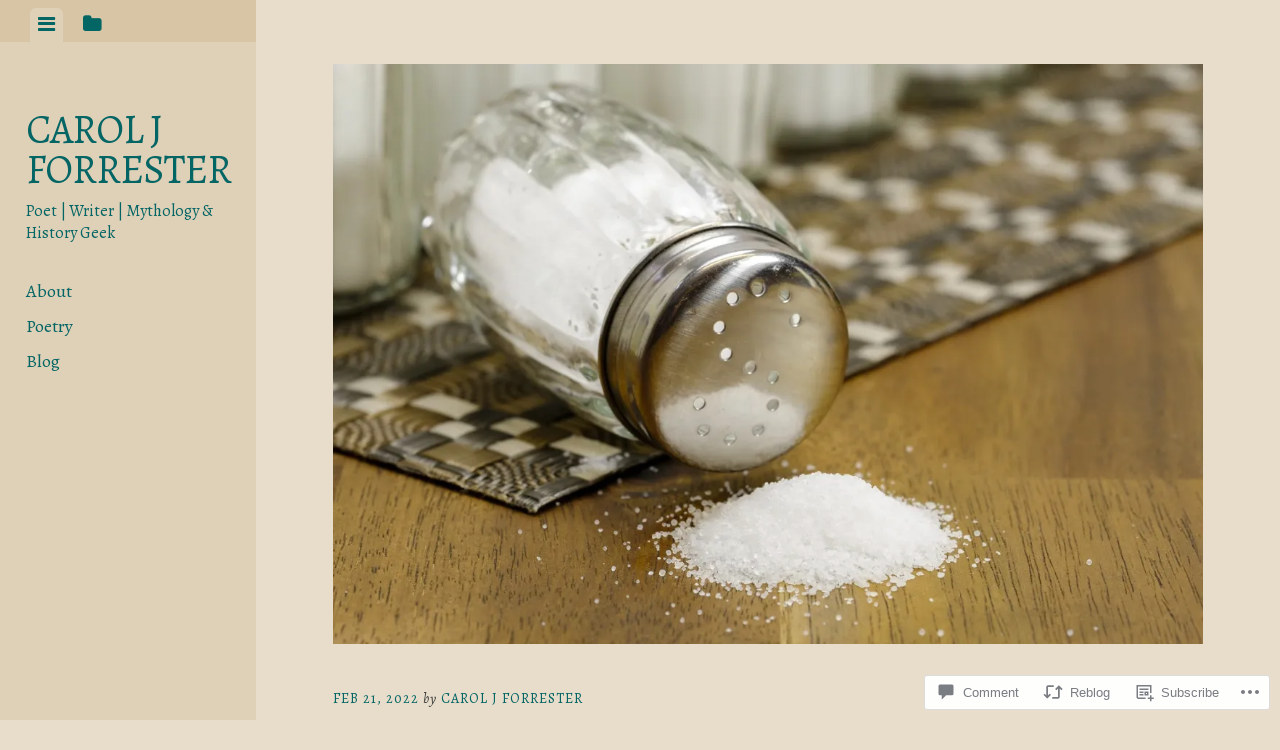

--- FILE ---
content_type: text/css
request_url: https://caroljforrester.com/wp-content/themes/pub/editor/style.css?m=1741693332i&cssminify=yes
body_size: 6461
content:
html, body, div, span, applet, object, iframe,
h1, h2, h3, h4, h5, h6, p, blockquote, pre,
a, abbr, acronym, address, big, cite, code,
del, dfn, em, font, ins, kbd, q, s, samp,
small, strike, strong, sub, sup, tt, var,
dl, dt, dd, ol, ul, li,
fieldset, form, label, legend,
table, caption, tbody, tfoot, thead, tr, th, td{border:0;font-family:inherit;font-size:100%;font-style:inherit;font-weight:inherit;margin:0;outline:0;padding:0;vertical-align:baseline}html{font-size:62.5%;overflow-y:scroll;-webkit-text-size-adjust:100%;-ms-text-size-adjust:100%}body{background:#fff}*,
*:before,
*:after{-webkit-box-sizing:border-box;-moz-box-sizing:border-box;box-sizing:border-box}article,
aside,
details,
figcaption,
figure,
footer,
header,
main,
nav,
section{display:block}table{border-collapse:separate;border-spacing:0}caption,
th,
td{font-weight:400;text-align:left}blockquote:before,
blockquote:after,
q:before,
q:after{content:""}blockquote,
q{quotes:"" ""}a:focus{outline:thin dotted}a:hover,a:active{outline:0}a img{border:0}body,
button,
input,
select,
textarea{color:#404040;font-family:"Source Sans Pro","Helvetica Neue",Helvetica,Arial,sans-serif;font-size:20px;line-height:1.5}h1,
h2,
h3,
h4,
h5,
h6{clear:both;font-family:"Roboto Condensed","Helvetica Neue",Helvetica,Arial,sans-serif;font-weight:400;line-height:1.2;margin-bottom:3%}h1{font-size:50px}h2{font-size:40px}h3{font-size:30px}h4{font-size:20px}h5{font-size:16px}h6{font-size:14px}p{margin-bottom:1em}b,
strong{font-weight:700}dfn,
cite,
em,
i{font-style:italic}blockquote{font-family:"Roboto Condensed","Helvetica Neue",Helvetica,Arial,sans-serif;font-size:32px;font-style:italic;font-weight:300;margin:1em 0 0;padding-right:10%;position:relative}blockquote blockquote{padding-left:25px}@media (max-width: 840px){blockquote{padding-right:14%}}blockquote:before{border:solid 2px #d4dae0;border-radius:100px;color:#d4dae0;content:"\f10d";font-family:"FontAwesome";font-size:18px;font-style:normal;line-height:44px;text-align:center;position:absolute;right:0;top:2%;height:46px;width:46px}address{margin:0 0 1.5em}pre{background:#F5F5F5;font-family:"Courier 10 Pitch",Courier,monospace;font-size:15px;line-height:1.6;margin-bottom:1.6em;max-width:100%;overflow:auto;padding:1.6em}code,
kbd,
tt,
var{font:15px Monaco,Consolas,"Andale Mono","DejaVu Sans Mono",monospace}abbr,
acronym{border-bottom:1px dotted #666;cursor:help}mark,
ins{background:#fff9c0;text-decoration:none}sup,
sub{font-size:75%;height:0;line-height:0;position:relative;vertical-align:baseline}sup{bottom:1ex}sub{top:.5ex}small{font-size:75%}big{font-size:125%}.highlight{background:#fff198}.sticky{display:block}hr{background-color:#f6f6f6;border:0;height:2px;margin:5% 0}ul,
ol{margin:0 0 5% 25px}ul{list-style:square}ol{list-style:decimal}ul ul,
ol ol,
ul ol,
ol ul{margin:.6em 0 0 1.5em}.entry-content li{margin-bottom:2%}dt{font-weight:700}dd{margin:0 1.5em 1.5em}img{height:auto;max-width:100%}figure{margin:0}table{font-size:18px;margin-bottom:5%;padding:0;width:100%}table thead{background:#f7f7f7}table thead th{font-weight:700}table td,
#content table th{padding:10px}table td{border-bottom:solid 1px #f7f7f7}table tr:last-child td{border-bottom:none}table tr:nth-child(even){background:#f7f7f7}button,
input,
select,
textarea{font-size:100%;margin:0;vertical-align:baseline}button,
input[type="button"],
input[type="reset"],
input[type="submit"],
.button,
#infinite-handle span{background:#404040;border:none;border-radius:2px;color:#fff;font-family:"Roboto Condensed","Helvetica Neue",Helvetica,Arial,sans-serif;font-size:16px;letter-spacing:1px;text-transform:uppercase;padding:12px 15px}button:hover,
input[type="button"]:hover,
input[type="reset"]:hover,
input[type="submit"]:hover,
.button:hover,
#infinite-handle span:hover{background:#555;color:#fff;cursor:pointer}button:focus,
input[type="button"]:focus,
input[type="reset"]:focus,
input[type="submit"]:focus,
button:active,
input[type="button"]:active,
input[type="reset"]:active,
input[type="submit"]:active,
.button:active,
#infinite-handle span:active{border-color:#aaa #bbb #bbb;box-shadow:inset 0 -1px 0 rgba(255,255,255,0.5),inset 0 2px 5px rgba(0,0,0,0.15)}input[type="checkbox"],
input[type="radio"]{padding:0}input[type="search"]{-webkit-appearance:textfield;-webkit-box-sizing:content-box;-moz-box-sizing:content-box;box-sizing:content-box}input[type="search"]::-webkit-search-decoration{-webkit-appearance:none}select{width:100%}button::-moz-focus-inner,
input::-moz-focus-inner{border:0;padding:0}input[type="text"],
input[type="email"],
input[type="url"],
input[type="password"],
input[type="search"],
textarea{color:#999;border:2px solid #eee;border-radius:2px}input[type="text"]:focus,
input[type="email"]:focus,
input[type="url"]:focus,
input[type="password"]:focus,
input[type="search"]:focus,
textarea:focus{border:2px solid #ddd;color:#404040}input[type="text"],
input[type="email"],
input[type="url"],
input[type="password"],
input[type="search"]{padding:8px 10px}@media (max-width: 840px){input[name="post_password"]{display:inline-block;margin-bottom:10px;width:100%}}textarea{overflow:auto;padding:10px;vertical-align:top;width:100%}::-webkit-input-placeholder{color:#999}:-moz-placeholder{color:#999}::-moz-placeholder{color:#999}:-ms-input-placeholder{color:#999}#main .contact-form{display:inline-block;margin:4% 0;width:100%}#main .contact-form label{font-size:16px;letter-spacing:1px;margin-bottom:10px;text-transform:uppercase}#main .contact-form input[type='text'],
#main .contact-form input[type='email']{margin-bottom:4%;width:100%}#main .contact-form textarea{margin-bottom:4%;width:98%}#main .contact-form .contact-submit{margin-bottom:0}a{color:#999;text-decoration:none;-webkit-transition:.07s ease-in;-moz-transition:.07s ease-in;transition:.07s ease-in}a:hover,
a:focus,
a:active{color:#404040;-webkit-transition:.07s ease-in;-moz-transition:.07s ease-in;transition:.07s ease-in}.main-navigation{clear:both;display:block;float:left;padding-top:30px;width:100%}@media (max-width: 840px){.main-navigation{display:none;padding-top:20px}.social-links{display:none}}.main-navigation ul{list-style:none;margin:0 0 2%;padding-left:0}.main-navigation li{position:relative}.main-navigation a{display:block;padding:2% 0;color:#404040;font-family:"Roboto Condensed","Helvetica Neue",Helvetica,Arial,sans-serif;font-size:18px;text-decoration:none}@media (max-width: 840px){.main-navigation a{padding:1% 0}}.main-navigation a:hover,
.main-navigation .current_page_item a,
.main-navigation .current-menu-item a{color:#777}.main-navigation .sub-menu,
.main-navigation .children{margin-left:4%}.main-navigation .sub-menu li a:before,
.main-navigation .children li a:before{content:"\2013\00a0";color:#aaa}.post-navigation{border-top:solid 4px #eee;overflow:hidden}.post-navigation .nav-links{overflow:hidden}@media (max-width: 840px){.post-navigation{margin-bottom:4%}}.post-navigation .nav-next a,
.post-navigation .nav-previous a{border-top:solid 4px transparent;color:#404040;display:inline-block;vertical-align:top;font-family:"Roboto Condensed","Helvetica Neue",Helvetica,Arial,sans-serif;font-size:26px;line-height:1.2;width:100%;-webkit-transition:.07s ease-in;-moz-transition:.07s ease-in;transition:.07s ease-in}.post-navigation .nav-next a{padding:12% 0 14% 10%}.post-navigation .nav-previous a{padding:12% 10% 14% 0}.post-navigation .nav-next a:hover,
.post-navigation .nav-previous a:hover,
.post-navigation .nav-next a:focus,
.post-navigation .nav-previous a:focus{border-top:4px solid #eee;color:#555;-webkit-transition:.07s ease-in;-moz-transition:.07s ease-in;transition:.07s ease-in}@media (max-width: 840px){.post-navigation .nav-next a,
.post-navigation .nav-previous a{border-top:none;font-size:20px}.post-navigation .nav-next a{padding:6% 0 7%}.post-navigation .nav-previous a{padding:6% 0 5%}.post-navigation .nav-next a:hover,
.post-navigation .nav-previous a:hover,
.post-navigation .nav-next a:focus,
.post-navigation .nav-previous a:focus{border:none}.post-navigation .nav-next i,
.post-navigation .nav-previous i{display:none}}.post-navigation .meta-nav{clear:both;float:left;margin-bottom:10px;width:100%;color:#aaa;font-family:"Source Sans Pro","Helvetica Neue",Helvetica,Arial,sans-serif;font-size:14px;font-style:normal;letter-spacing:1px;text-transform:uppercase}.post-navigation .nav-next{float:right;text-align:right;width:50%}@media (max-width: 840px){.post-navigation .nav-next{display:inline-block;float:none;text-align:left;width:100%}}.post-navigation .nav-next i{margin-left:5px}.post-navigation .nav-previous{float:left;width:50%}@media (max-width: 840px){.post-navigation .nav-previous{border-bottom:solid 2px #eee;display:inline-block;float:none;padding-bottom:5%;width:100%}}.post-navigation .nav-previous i{margin-right:5px}.paging-navigation{display:inline-block;margin-bottom:2%;overflow:hidden;width:100%}.paging-navigation .nav-links{overflow:hidden}.paging-navigation .nav-previous{float:left}.paging-navigation .nav-next{float:right}.paging-navigation a{display:inline-block}.comment-navigation{margin:0 0 1em;overflow:hidden}.comment-navigation .nav-previous{float:left;width:50%}.comment-navigation .nav-next{float:right;text-align:right;width:50%}.toggle-tabs{position:relative}.toggle-bar{background:#e7e7e7;margin:0;padding:8px 30px 0;position:absolute;left:0;top:0;width:100%;z-index:20}@media (max-width: 840px){.toggle-bar{padding:8px 6% 0;position:absolute}}.toggle-bar li{display:inline-block;list-style-type:none}@media (min-width: 990px){.toggle-bar li{margin-right:8px}}.toggle-bar a{background-color:#e7e7e7;color:#babfc2;display:inline-block;padding:2px 8px 2px 8px}.toggle-bar a:hover,
.toggle-bar a:focus{color:#80858a}.toggle-bar a.current{background-color:#f5f5f5;border-radius:6px 6px 0 0;color:#80858a}.toggle-bar a.current:focus{outline:0}.toggle-bar .fa-folder-open{display:none}.admin-bar .toggle-bar{top:32px}@media (max-width: 840px){.admin-bar .toggle-bar{top:0}}.tab-content{display:none}.tab-content.current{display:inherit}.screen-reader-text{clip:rect(1px,1px,1px,1px);position:absolute!important}.screen-reader-text:focus{background-color:#f1f1f1;border-radius:3px;box-shadow:0 0 2px 2px rgba(0,0,0,0.6);clip:auto!important;color:#21759b;display:block;font-size:14px;font-weight:700;height:auto;left:5px;line-height:normal;padding:15px 23px 14px;text-decoration:none;top:5px;width:auto;z-index:100000}.alignleft{display:inline;float:left;margin:.5em 2em 0 0}.alignright{display:inline;float:right;margin:.5em 0 0 2em}.aligncenter{clear:both;display:block;margin:0 auto}.pull-right{float:right;margin:1% -5% 3% 5%;text-align:right}.pull-left{float:left;margin:0 5% 3% -5%;text-align:left}.pull-right,
.pull-left{width:34%;font-weight:400;line-height:30px;font-size:22px;text-transform:uppercase;font-style:italic}@media (max-width: 840px){.pull-right,
.pull-left{width:100%;margin:0 0 5%}}.clear:before,
.clear:after,
.entry-content:before,
.entry-content:after,
.comment-content:before,
.comment-content:after,
.site-header:before,
.site-header:after,
.site-content:before,
.site-content:after,
.site-footer:before,.site-footer:after{content:'';display:table}.clear:after,
.entry-content:after,
.comment-content:after,
.site-header:after,
.site-content:after,
.site-footer:after{clear:both}.widget-area{font-size:16px;width:100%;vertical-align:top}.widget-area .widget{width:100%;margin-bottom:30px;padding-bottom:30px;display:inline-block;border-bottom:solid 2px #eee;word-wrap:break-word}.widget-area .widget:last-child{margin-bottom:0;padding-bottom:0;border-bottom:none}.widget-area .widget > ul,
.widget-area .widget li:last-child,
.widget-area .widget .menu{margin:0}.widget-area .widget-title,
.widget-area .widgettitle{color:#404040;font-size:18px;font-weight:700;text-transform:uppercase;margin-bottom:20px}.widget-area .widget:not(.widget_text) li{list-style-type:none;margin-bottom:2%;padding-bottom:2%;padding-left:0;position:relative}.widget-area a{color:#999}.widget-area a:hover{color:#333}.widget-area .widget select{max-width:100%}.widget-area .widget_search{padding-bottom:30px}.widget-area .widget_search .search-field{width:100%;border:none;border-bottom:solid 1px #e8e8e8;border-radius:2px;text-transform:uppercase;-webkit-box-sizing:border-box;-moz-box-sizing:border-box;box-sizing:border-box;color:#aaa;font-family:"Source Sans Pro","Helvetica Neue",Helvetica,Arial,sans-serif;font-size:14px;font-style:normal;letter-spacing:1px;text-transform:uppercase;-webkit-appearance:none}.widget-area .widget_search .search-field:focus{color:#404040}.widget-area .widget_search .search-submit{display:none}.widget-area .featured-posts-widget{border-bottom:none}.widget-area .featured-posts-widget .widget-title{margin-bottom:30px}.widget-area .featured-post{width:100%;margin-bottom:30px;padding-bottom:20px;display:inline-block;border-bottom:solid 2px #eee}.widget-area .featured-post:last-child{border-bottom:none}.widget-area .featured-post .featured-post-image{display:inline-block;margin-bottom:10px}.widget-area .featured-post .featured-post-image img{max-width:100%;width:100%}.widget-area .featured-post h3{font-size:20px;margin-bottom:5px}.widget-area .featured-post h3 a{color:#404040}.widget-area .featured-post a{color:#aaa}.widget-area .featured-post a:hover{color:#404040}.widget-area .featured-post .featured-post-meta{color:#aaa;line-height:1.4}.widget-area .featured-post .featured-post-meta i{font-size:12px;margin-right:2px;text-align:center;width:12px}.widget-area .featured-post .entry-date{font-size:13px}.widget-area .featured-post .entry-date:hover{color:#404040}.widget-area .featured-post .byline,
.widget-area .featured-post .vcard{display:none}.menu-profile{display:inline-block;height:100%;padding:5%;width:64%;vertical-align:top}#calendar_wrap{background:#fff;border-right:none;border-bottom:none;box-shadow:rgba(0,0,0,0.15) 0 2px 2px -1px;color:#404040;-moz-box-shadow:rgba(0,0,0,0.15) 0 2px 2px -1px;-webkit-box-shadow:rgba(0,0,0,0.15) 0 2px 2px -1px}#wp-calendar{font-size:16px;margin:0;max-width:100%}#wp-calendar caption{text-align:center;background:#EBEBEB;padding:5px 10px;font-weight:700}#wp-calendar tr th,
#wp-calendar tr td{text-align:center}#wp-calendar tr th{background:#404040;color:#fff;margin:-10px -10px 10px;font-size:11px;font-weight:700;padding:10px 0}#wp-calendar tbody tr td{padding:2px 0;border-right:solid 1px #f3f3f3;border-top:solid 1px #f3f3f3}#wp-calendar tfoot td{border-top:solid 1px #f3f3f3;border-right:solid 1px #eee;padding:7px 0 5px;font-weight:700;font-size:10px;text-transform:uppercase}#wp-calendar a{color:#404040}#wp-calendar a:hover{color:#999}.widget_rss li{border-bottom:solid 1px #eee;margin-bottom:15px;padding-bottom:15px}.widget_rss li:last-child{border-bottom:none;margin-bottom:0;padding-bottom:0}.widget_rss li .rsswidget{display:inline-block;width:100%}.widget_rss .rss-date,
.widget_rss cite{font-size:14px;text-transform:uppercase;display:inline-block;margin:10px 0}.byline,
.updated{display:none}.single .byline,
.group-blog .byline{display:inline}.page-content,
.entry-content,
.entry-summary{margin:0}.page-links{clear:both;font-weight:700;margin:0 0 1.5em;padding-top:2%}.comments-area{background:#f5f5f5;display:block;margin:0 auto;padding:6% 12% 5%}@media (max-width: 840px){.comments-area{padding:5%}}.page .comments-area{background:#f9f9f9}.comments-title{font-size:52px;font-weight:500;letter-spacing:-1px;margin-bottom:7%;padding-bottom:1%;width:100%}@media (min-width:841px) and (max-width:980px){.comments-title{font-size:45px}}@media (max-width: 840px){.comments-title{font-size:38px}}@media (max-width: 840px){.comment-content{font-size:18px}}.comment-block{position:relative}.comment-info{margin-bottom:3%}.bypostauthor .comment-cite:after{color:#999;content:"\f007";font-family:"FontAwesome";font-size:1.6rem;margin-left:1rem;position:relative;top:-2px}.comment-list,
.comment-list li{margin:0;counter-reset:li;list-style-type:none}.comment-list > li{margin-bottom:5%;padding-bottom:5%;border-bottom:solid 3px #e6e6e6}.comment-list .children{margin:4% 0 0 13%}.comment-list .children li{margin-bottom:5%;padding-bottom:2%;border-bottom:solid 3px #e6e6e6}.comment-list .children li:first-child{border-top:solid 3px #e6e6e6;padding-top:5%}.comment-list .children li:last-child{margin-bottom:0;padding-bottom:0;border-bottom:none}.comment-list .avatar{border-radius:100px;position:absolute;top:4px;left:0}@media (max-width: 840px){.comment-list .avatar{margin-top:2%}}.comment-wrap{padding-left:83px}.comment-cite{font-style:normal;display:block;width:100%;font-size:24px;font-family:"Roboto Condensed","Helvetica Neue",Helvetica,Arial,sans-serif}.comment-cite a{color:#404040}.comment-time,
.comment-edit-link{color:#aaa;font-family:"Source Sans Pro","Helvetica Neue",Helvetica,Arial,sans-serif;font-size:14px;font-style:normal;letter-spacing:1px;text-transform:uppercase}.comment-reply-title{font-size:52px;font-weight:500;letter-spacing:-1px;margin-bottom:3%}@media (min-width:841px) and (max-width:980px){.comment-reply-title{font-size:45px}}@media (max-width: 840px){.comment-reply-title{font-size:34px}}.comment-reply-title small a{background:#404040;border:none;border-radius:2px;color:#fff;font-family:"Source Sans Pro","Helvetica Neue",Helvetica,Arial,sans-serif;font-size:12px;letter-spacing:1px;text-transform:uppercase;text-align:right;margin-left:8px;padding:5px 8px}.comment-reply-title small a:hover{background:#555;color:#fff;cursor:pointer}.logged-in-as,.comment-notes{color:#aaa;font-family:"Source Sans Pro","Helvetica Neue",Helvetica,Arial,sans-serif;font-size:14px;font-style:normal;letter-spacing:1px;text-transform:uppercase;margin-bottom:3%}.comment-notes{display:none}.required{color:#f35959}.logged-in-as a{color:#404040}.comment-form-author,
.comment-form-email,
.comment-form-url{display:block;width:100%}@media (max-width: 840px){.comment-form-author,
.comment-form-email,
.comment-form-url{width:100%;margin-right:0}}.comment-list #respond{border-top:solid 2px #eee;margin-top:4%;padding-top:4%}@media (max-width: 840px){.comment-form-url{margin-bottom:1em}}.comment-form label{display:block;font-size:16px;font-weight:700;letter-spacing:1px;margin-bottom:10px;text-transform:uppercase}.comment-form input{width:100%}.comment-form #submit{margin-top:10px;width:auto}.form-allowed-tags{display:none}.comment-subscription-form{margin-bottom:10px}.comment-subscription-form label{font-weight:400;font-size:14px}.blog .format-aside .entry-title,
.archive .format-aside .entry-title{display:none}.format-quote blockquote{font-size:48px;line-height:1.2;margin-top:0;padding-right:18%}@media (max-width: 840px){.format-quote blockquote{font-size:32px}}.format-quote blockquote:before{font-size:30px;line-height:72px;height:70px;width:70px}@media (max-width: 840px){.format-quote blockquote:before{font-size:22px;line-height:50px;height:50px;width:50px}}.format-quote cite{color:#b2b8bd;font-size:32px;font-weight:400}@media (max-width: 840px){.format-quote cite{font-size:26px}}.infinite-scroll .paging-navigation,.infinite-scroll.neverending .site-footer{display:none}.infinity-end.neverending .site-footer{display:block}#infinite-handle{margin-bottom:2%}.page-content img.wp-smiley,
.entry-content img.wp-smiley,
.comment-content img.wp-smiley{border:none;margin-bottom:0;margin-top:0;padding:0}.wp-caption{margin-bottom:1em;margin-top:1em;max-width:100%}.wp-caption img[class*="wp-image-"]{display:block;margin:0 0 1em;max-width:100%}.wp-caption-text,
.gallery-caption{color:#aaa;display:inline-block;font-family:"Source Sans Pro","Helvetica Neue",Helvetica,Arial,sans-serif;font-size:13px;font-style:normal;letter-spacing:1px;line-height:1.4;text-align:center;text-transform:uppercase;width:100%}.gallery img{height:auto;max-width:90%}.gallery dd,
.gallery figcaption{text-align:left;margin:0 0 15px}.gallery{margin-bottom:1em}.gallery-item{display:inline-block;margin-bottom:1em;text-align:center;vertical-align:top;width:100%}.gallery-item a{display:block}.gallery-columns-1.gallery img{max-width:100%}.gallery-columns-2 .gallery-item{max-width:50%}.gallery-columns-3 .gallery-item{max-width:33.33%}.gallery-columns-4 .gallery-item{max-width:25%}.gallery-columns-5 .gallery-item{max-width:20%}.gallery-columns-6 .gallery-item{max-width:16.66%}.gallery-columns-7 .gallery-item{max-width:14.28%}.gallery-columns-8 .gallery-item{max-width:12.5%}.gallery-columns-9 .gallery-item{max-width:11.11%}@media (max-width: 840px){.gallery-item{display:block;vertical-align:baseline}.gallery img{max-width:100%}.gallery-columns-2 .gallery-item,
	.gallery-columns-3 .gallery-item,
	.gallery-columns-4 .gallery-item,
	.gallery-columns-5 .gallery-item,
	.gallery-columns-6 .gallery-item,
	.gallery-columns-7 .gallery-item,
	.gallery-columns-8 .gallery-item,
	.gallery-columns-9 .gallery-item{max-width:100%}}.gallery-caption{display:block}embed,
iframe,
object{max-width:100%}.jetpack-video-wrapper{margin-bottom:1em}.site-header::-webkit-scrollbar{display:none}.site-header{background:#f5f5f5;position:fixed;top:0;height:100%;width:20%;padding:90px 2% 2%;overflow:scroll;overflow-x:hidden;-webkit-overflow-scrolling:touch;z-index:10;-webkit-transform:translate(0px,0px);-moz-transform:translate(0px,0px);-o-transform:translate(0px,0px);-ms-transform:translate(0px,0px);transform:translate(0px,0px)}.admin-bar .site-header{padding-top:122px}@media (max-width: 840px){.site-header{margin-left:0;overflow:inherit;overflow-x:inherit;padding:70px 5% 25px;position:relative;width:100%}.admin-bar .site-header{padding-top:70px}}.site-branding{width:100%}.site-logo-link{display:block;margin-bottom:1em}@media (min-width: 600px) and (max-width: 840px){.site-logo{display:block;height:auto;margin:0 auto;max-height:320px;max-width:320px;width:auto}.site-logo-link + .site-title,
.site-logo-link + .site-title + .site-description{text-align:center}}@media (max-width: 600px){.site-logo{display:block;height:auto;margin:0 auto;max-height:120px;max-width:120px;width:auto}.site-logo-link + .site-title,
.site-logo-link + .site-title + .site-description{text-align:center}}.site-title{font-family:"Roboto Condensed","Helvetica Neue",Helvetica,Arial,sans-serif;font-size:40px;font-weight:700;letter-spacing:-1px;line-height:1;text-transform:uppercase;margin:0;position:relative}@media (max-width:840px){.site-title{font-size:32px}}.site-title a{position:relative;text-decoration:none;color:#404040}.site-description{color:#aaa;line-height:1.4;font-family:"Source Sans Pro","Helvetica Neue",Helvetica,Arial,sans-serif;font-size:16px;font-weight:400;margin:10px 0 0}.site-footer{display:inline-block;padding:0 6% 4% 26%;width:100%;color:#aaa;font-family:"Source Sans Pro","Helvetica Neue",Helvetica,Arial,sans-serif;font-size:14px;font-style:normal;letter-spacing:1px;text-transform:uppercase}.site-footer .site-info{background:#f5f5f5;padding:2.5%}@media (max-width: 840px){.site-footer{padding:5%}.site-footer .site-info{padding:3%}.site-footer .powered-by{display:inline-block;width:100%}.site-footer .sep{display:none}}.site-footer a{color:#404040}.site-footer a:hover{color:#999}.featured-image{margin-bottom:4%;display:inline-block;width:100%}.content-area{max-width:1000px}.site-content{display:inline-block;width:100%;padding:5% 6% 4% 26%}@media (max-width: 840px){.site-content{padding:5%}}.entry-date{margin-bottom:2%;color:#aaa;font-family:"Source Sans Pro","Helvetica Neue",Helvetica,Arial,sans-serif;font-size:14px;font-style:normal;letter-spacing:1px;text-transform:uppercase}.entry-date a{color:#aaa;text-decoration:none}.entry-date a:hover,
.entry-date a time:hover{color:#404040}.entry-date .by{text-transform:lowercase;font-style:italic}.entry-title{font-family:"Roboto Condensed","Helvetica Neue",Helvetica,Arial,sans-serif;font-size:80px;font-weight:400;letter-spacing:-1px;line-height:1.1;margin-bottom:4%}.sticky .byline:before{content:"\2013";margin:0 5px}@media (min-width:841px) and (max-width:980px){.entry-title{font-size:65px}}@media (max-width: 840px){.entry-title{font-size:50px;margin-bottom:20px}}.entry-title a{color:#404040;text-decoration:none}.entry-title a:hover{color:#555}.search-results .entry-title{margin-bottom:3%}.page-header{background:#f5f5f5;margin-bottom:8%;padding:2%}@media (max-width: 840px){.page-header{padding:3%}}.page-title{font-size:24px;font-weight:700;line-height:1.1;text-transform:uppercase;margin-bottom:0}@media (max-width: 840px){.page-title{font-size:20px;letter-spacing:0}}.taxonomy-description{color:#aaa;font-family:"Source Sans Pro","Helvetica Neue",Helvetica,Arial,sans-serif;font-size:14px;font-style:normal;letter-spacing:1px;text-transform:uppercase;margin-top:5px}.taxonomy-description p{margin-bottom:0}.entry-meta{display:inline-block;width:20%;margin-right:5%;margin-top:1%;vertical-align:top}@media (max-width: 840px){.entry-meta{margin-bottom:3%;width:100%}}.meta-list{color:#aaa;font-family:"Source Sans Pro","Helvetica Neue",Helvetica,Arial,sans-serif;font-size:14px;font-style:normal;letter-spacing:1px;list-style-type:none;margin:0;text-transform:uppercase}.meta-list li{margin-bottom:12px;padding:0 0 12px 25px;position:relative;border-bottom:solid 2px #eee}.meta-list li:first-child{border-top:solid 2px #eee;padding-top:12px}.meta-list li:before{display:block;font-family:"FontAwesome";left:0;position:absolute}.meta-list i{color:#999;margin-right:5px}.format-aside .meta-list .meta-format:before{content:"\f192"}.format-image .meta-list .meta-format:before{content:"\f030"}.format-video .meta-list .meta-format:before{content:"\f030"}.format-quote .meta-list .meta-format:before{content:"\f10e"}.format-link .meta-list .meta-format:before{content:"\f0c1"}.meta-list .meta-cat:before{content:"\f0ca"}.meta-list .meta-tag:before{content:"\f02b"}.meta-list .meta-tag:before{content:"\f02b"}.meta-list .meta-comment:before{content:"\f0e5"}.meta-list .meta-edit:before{content:"\f044"}.meta-list a{color:#999}.meta-list a:hover{color:#404040}.entry-content{font-size:20px;font-family:"Source Sans Pro","Helvetica Neue",Helvetica,Arial,sans-serif;display:inline-block;width:72%;vertical-align:top}@media (max-width: 840px){.entry-content{font-size:18px;width:100%}}.post{margin-bottom:10%;padding-bottom:6%;border-bottom:solid 15px #f6f6f6}.post:last-child,
.post:last-of-type{margin-bottom:8%}@media (max-width: 840px){.post{padding-bottom:3%}}.single .post,
.page .post,
.error404 .post,
.archive .post:last-child{margin-bottom:5%;padding-bottom:0;border-bottom:none}.page-header.profile{display:none}.author-info{background:#f9f9f9;display:inline-block;margin-bottom:8%;padding:5% 8%;width:100%}.author-avatar{display:inline-block;margin-right:2%;vertical-align:top;width:15%}.author-avatar img{border-radius:250px}.author-description{display:inline-block;color:#888;font-size:22px;width:75%}@media (max-width: 840px){.author-description{font-size:18px}}.author-description h2{color:#404040;font-size:34px}@media (max-width: 840px){.author-description h2{font-size:28px}}.attachment .comments-area,
.attachment .entry-meta,
.attachment .post-navigation,
.attachment .entry-footer{display:none}.mejs-container{margin-bottom:1em}@-webkit-keyframes fadeIn{0%{opacity:0}100%{opacity:1}}@keyframes fadeIn{0%{opacity:0}100%{opacity:1}}.fadeIn{-webkit-animation-name:fadeIn;animation-name:fadeIn}.animated{-webkit-animation-duration:.5s;animation-duration:.5s;-webkit-animation-fill-mode:both;animation-fill-mode:both}.animated-faster{-webkit-animation-duration:.2s;animation-duration:.2s;-webkit-animation-fill-mode:both;animation-fill-mode:both}.social-links{clear:both;margin:0 auto 1em;padding-top:30px;width:100%}.social-links ul{margin:0;padding:0;list-style:none}.social-links ul li{display:inline-block;margin:0}.social-links ul a{display:inline-block;min-height:50px;min-width:50px;text-decoration:none}.social-links ul a:before{border-radius:50%;background:#404040;color:#fff;display:block;font-family:FontAwesome;font-size:19px;line-height:1;position:relative;margin:3px 7px;padding:9px;-webkit-transition:all .3s ease-in-out;-moz-transition:all .3s ease-in-out;-o-transition:all .3s ease-in-out;transition:all .3s ease-in-out;text-align:center}.social-links ul a:hover{text-decoration:none}.social-links ul a:hover:before{background:#777;-webkit-transition:all .3s ease-in-out;-moz-transition:all .3s ease-in-out;-o-transition:all .3s ease-in-out;transition:all .3s ease-in-out;text-decoration:none}.social-links ul a[href*='wordpress.org']:before,
.social-links ul a[href*='wordpress.com']:before{content:'\f19a'}.social-links ul a[href*='facebook.com']:before{content:'\f09a'}.social-links ul a[href*='twitter.com']:before{content:'\f099'}.social-links ul a[href*='dribbble.com']:before{content:'\f17d'}.social-links ul a[href*='plus.google.com']:before{content:'\f0d5'}.social-links ul a[href*='pinterest.com']:before{content:'\f0d2'}.social-links ul a[href*='github.com']:before{content:'\f09b'}.social-links ul a[href*='tumblr.com']:before{content:'\f173'}.social-links ul a[href*='youtube.com']:before{content:'\f167'}.social-links ul a[href*='flickr.com']:before{content:'\f16e'}.social-links ul a[href*='vimeo.com']:before{content:'\f194'}.social-links ul a[href*='instagram.com']:before{content:'\f16d'}.social-links ul a[href*='codepen.io']:before{content:'\f1cb'}.social-links ul a[href*='linkedin.com']:before{content:'\f0e1'}.social-links ul a[href*='/feed']:before{content:'\f09e'}.social-links ul a[href*='mailto']:before{content:'\f0e0'}